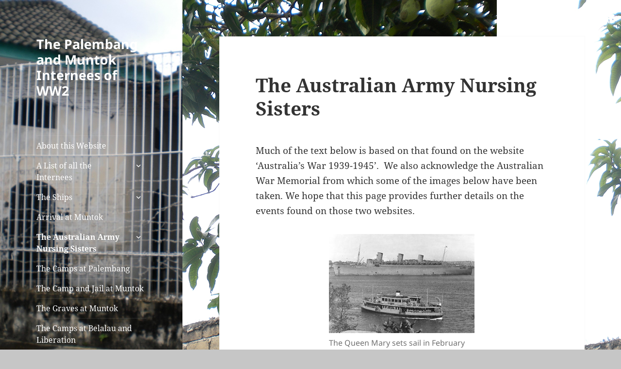

--- FILE ---
content_type: text/html; charset=UTF-8
request_url: https://muntokpeacemuseum.org/?page_id=1054
body_size: 56832
content:
<!DOCTYPE html>
<html lang="en-US" class="no-js">
<head>
	<meta charset="UTF-8">
	<meta name="viewport" content="width=device-width, initial-scale=1.0">
	<link rel="profile" href="https://gmpg.org/xfn/11">
	<link rel="pingback" href="https://muntokpeacemuseum.org/xmlrpc.php">
	<script>
(function(html){html.className = html.className.replace(/\bno-js\b/,'js')})(document.documentElement);
//# sourceURL=twentyfifteen_javascript_detection
</script>
<title>The Australian Army Nursing Sisters &#8211; The Palembang and Muntok Internees of WW2</title>
<meta name='robots' content='max-image-preview:large' />
<link rel="alternate" type="application/rss+xml" title="The Palembang and Muntok Internees of WW2 &raquo; Feed" href="https://muntokpeacemuseum.org/?feed=rss2" />
<link rel="alternate" type="application/rss+xml" title="The Palembang and Muntok Internees of WW2 &raquo; Comments Feed" href="https://muntokpeacemuseum.org/?feed=comments-rss2" />
<link rel="alternate" title="oEmbed (JSON)" type="application/json+oembed" href="https://muntokpeacemuseum.org/index.php?rest_route=%2Foembed%2F1.0%2Fembed&#038;url=https%3A%2F%2Fmuntokpeacemuseum.org%2F%3Fpage_id%3D1054" />
<link rel="alternate" title="oEmbed (XML)" type="text/xml+oembed" href="https://muntokpeacemuseum.org/index.php?rest_route=%2Foembed%2F1.0%2Fembed&#038;url=https%3A%2F%2Fmuntokpeacemuseum.org%2F%3Fpage_id%3D1054&#038;format=xml" />
<style id='wp-img-auto-sizes-contain-inline-css'>
img:is([sizes=auto i],[sizes^="auto," i]){contain-intrinsic-size:3000px 1500px}
/*# sourceURL=wp-img-auto-sizes-contain-inline-css */
</style>
<style id='wp-block-library-inline-css'>
:root{--wp-block-synced-color:#7a00df;--wp-block-synced-color--rgb:122,0,223;--wp-bound-block-color:var(--wp-block-synced-color);--wp-editor-canvas-background:#ddd;--wp-admin-theme-color:#007cba;--wp-admin-theme-color--rgb:0,124,186;--wp-admin-theme-color-darker-10:#006ba1;--wp-admin-theme-color-darker-10--rgb:0,107,160.5;--wp-admin-theme-color-darker-20:#005a87;--wp-admin-theme-color-darker-20--rgb:0,90,135;--wp-admin-border-width-focus:2px}@media (min-resolution:192dpi){:root{--wp-admin-border-width-focus:1.5px}}.wp-element-button{cursor:pointer}:root .has-very-light-gray-background-color{background-color:#eee}:root .has-very-dark-gray-background-color{background-color:#313131}:root .has-very-light-gray-color{color:#eee}:root .has-very-dark-gray-color{color:#313131}:root .has-vivid-green-cyan-to-vivid-cyan-blue-gradient-background{background:linear-gradient(135deg,#00d084,#0693e3)}:root .has-purple-crush-gradient-background{background:linear-gradient(135deg,#34e2e4,#4721fb 50%,#ab1dfe)}:root .has-hazy-dawn-gradient-background{background:linear-gradient(135deg,#faaca8,#dad0ec)}:root .has-subdued-olive-gradient-background{background:linear-gradient(135deg,#fafae1,#67a671)}:root .has-atomic-cream-gradient-background{background:linear-gradient(135deg,#fdd79a,#004a59)}:root .has-nightshade-gradient-background{background:linear-gradient(135deg,#330968,#31cdcf)}:root .has-midnight-gradient-background{background:linear-gradient(135deg,#020381,#2874fc)}:root{--wp--preset--font-size--normal:16px;--wp--preset--font-size--huge:42px}.has-regular-font-size{font-size:1em}.has-larger-font-size{font-size:2.625em}.has-normal-font-size{font-size:var(--wp--preset--font-size--normal)}.has-huge-font-size{font-size:var(--wp--preset--font-size--huge)}.has-text-align-center{text-align:center}.has-text-align-left{text-align:left}.has-text-align-right{text-align:right}.has-fit-text{white-space:nowrap!important}#end-resizable-editor-section{display:none}.aligncenter{clear:both}.items-justified-left{justify-content:flex-start}.items-justified-center{justify-content:center}.items-justified-right{justify-content:flex-end}.items-justified-space-between{justify-content:space-between}.screen-reader-text{border:0;clip-path:inset(50%);height:1px;margin:-1px;overflow:hidden;padding:0;position:absolute;width:1px;word-wrap:normal!important}.screen-reader-text:focus{background-color:#ddd;clip-path:none;color:#444;display:block;font-size:1em;height:auto;left:5px;line-height:normal;padding:15px 23px 14px;text-decoration:none;top:5px;width:auto;z-index:100000}html :where(.has-border-color){border-style:solid}html :where([style*=border-top-color]){border-top-style:solid}html :where([style*=border-right-color]){border-right-style:solid}html :where([style*=border-bottom-color]){border-bottom-style:solid}html :where([style*=border-left-color]){border-left-style:solid}html :where([style*=border-width]){border-style:solid}html :where([style*=border-top-width]){border-top-style:solid}html :where([style*=border-right-width]){border-right-style:solid}html :where([style*=border-bottom-width]){border-bottom-style:solid}html :where([style*=border-left-width]){border-left-style:solid}html :where(img[class*=wp-image-]){height:auto;max-width:100%}:where(figure){margin:0 0 1em}html :where(.is-position-sticky){--wp-admin--admin-bar--position-offset:var(--wp-admin--admin-bar--height,0px)}@media screen and (max-width:600px){html :where(.is-position-sticky){--wp-admin--admin-bar--position-offset:0px}}

/*# sourceURL=wp-block-library-inline-css */
</style><style id='global-styles-inline-css'>
:root{--wp--preset--aspect-ratio--square: 1;--wp--preset--aspect-ratio--4-3: 4/3;--wp--preset--aspect-ratio--3-4: 3/4;--wp--preset--aspect-ratio--3-2: 3/2;--wp--preset--aspect-ratio--2-3: 2/3;--wp--preset--aspect-ratio--16-9: 16/9;--wp--preset--aspect-ratio--9-16: 9/16;--wp--preset--color--black: #000000;--wp--preset--color--cyan-bluish-gray: #abb8c3;--wp--preset--color--white: #fff;--wp--preset--color--pale-pink: #f78da7;--wp--preset--color--vivid-red: #cf2e2e;--wp--preset--color--luminous-vivid-orange: #ff6900;--wp--preset--color--luminous-vivid-amber: #fcb900;--wp--preset--color--light-green-cyan: #7bdcb5;--wp--preset--color--vivid-green-cyan: #00d084;--wp--preset--color--pale-cyan-blue: #8ed1fc;--wp--preset--color--vivid-cyan-blue: #0693e3;--wp--preset--color--vivid-purple: #9b51e0;--wp--preset--color--dark-gray: #111;--wp--preset--color--light-gray: #f1f1f1;--wp--preset--color--yellow: #f4ca16;--wp--preset--color--dark-brown: #352712;--wp--preset--color--medium-pink: #e53b51;--wp--preset--color--light-pink: #ffe5d1;--wp--preset--color--dark-purple: #2e2256;--wp--preset--color--purple: #674970;--wp--preset--color--blue-gray: #22313f;--wp--preset--color--bright-blue: #55c3dc;--wp--preset--color--light-blue: #e9f2f9;--wp--preset--gradient--vivid-cyan-blue-to-vivid-purple: linear-gradient(135deg,rgb(6,147,227) 0%,rgb(155,81,224) 100%);--wp--preset--gradient--light-green-cyan-to-vivid-green-cyan: linear-gradient(135deg,rgb(122,220,180) 0%,rgb(0,208,130) 100%);--wp--preset--gradient--luminous-vivid-amber-to-luminous-vivid-orange: linear-gradient(135deg,rgb(252,185,0) 0%,rgb(255,105,0) 100%);--wp--preset--gradient--luminous-vivid-orange-to-vivid-red: linear-gradient(135deg,rgb(255,105,0) 0%,rgb(207,46,46) 100%);--wp--preset--gradient--very-light-gray-to-cyan-bluish-gray: linear-gradient(135deg,rgb(238,238,238) 0%,rgb(169,184,195) 100%);--wp--preset--gradient--cool-to-warm-spectrum: linear-gradient(135deg,rgb(74,234,220) 0%,rgb(151,120,209) 20%,rgb(207,42,186) 40%,rgb(238,44,130) 60%,rgb(251,105,98) 80%,rgb(254,248,76) 100%);--wp--preset--gradient--blush-light-purple: linear-gradient(135deg,rgb(255,206,236) 0%,rgb(152,150,240) 100%);--wp--preset--gradient--blush-bordeaux: linear-gradient(135deg,rgb(254,205,165) 0%,rgb(254,45,45) 50%,rgb(107,0,62) 100%);--wp--preset--gradient--luminous-dusk: linear-gradient(135deg,rgb(255,203,112) 0%,rgb(199,81,192) 50%,rgb(65,88,208) 100%);--wp--preset--gradient--pale-ocean: linear-gradient(135deg,rgb(255,245,203) 0%,rgb(182,227,212) 50%,rgb(51,167,181) 100%);--wp--preset--gradient--electric-grass: linear-gradient(135deg,rgb(202,248,128) 0%,rgb(113,206,126) 100%);--wp--preset--gradient--midnight: linear-gradient(135deg,rgb(2,3,129) 0%,rgb(40,116,252) 100%);--wp--preset--gradient--dark-gray-gradient-gradient: linear-gradient(90deg, rgba(17,17,17,1) 0%, rgba(42,42,42,1) 100%);--wp--preset--gradient--light-gray-gradient: linear-gradient(90deg, rgba(241,241,241,1) 0%, rgba(215,215,215,1) 100%);--wp--preset--gradient--white-gradient: linear-gradient(90deg, rgba(255,255,255,1) 0%, rgba(230,230,230,1) 100%);--wp--preset--gradient--yellow-gradient: linear-gradient(90deg, rgba(244,202,22,1) 0%, rgba(205,168,10,1) 100%);--wp--preset--gradient--dark-brown-gradient: linear-gradient(90deg, rgba(53,39,18,1) 0%, rgba(91,67,31,1) 100%);--wp--preset--gradient--medium-pink-gradient: linear-gradient(90deg, rgba(229,59,81,1) 0%, rgba(209,28,51,1) 100%);--wp--preset--gradient--light-pink-gradient: linear-gradient(90deg, rgba(255,229,209,1) 0%, rgba(255,200,158,1) 100%);--wp--preset--gradient--dark-purple-gradient: linear-gradient(90deg, rgba(46,34,86,1) 0%, rgba(66,48,123,1) 100%);--wp--preset--gradient--purple-gradient: linear-gradient(90deg, rgba(103,73,112,1) 0%, rgba(131,93,143,1) 100%);--wp--preset--gradient--blue-gray-gradient: linear-gradient(90deg, rgba(34,49,63,1) 0%, rgba(52,75,96,1) 100%);--wp--preset--gradient--bright-blue-gradient: linear-gradient(90deg, rgba(85,195,220,1) 0%, rgba(43,180,211,1) 100%);--wp--preset--gradient--light-blue-gradient: linear-gradient(90deg, rgba(233,242,249,1) 0%, rgba(193,218,238,1) 100%);--wp--preset--font-size--small: 13px;--wp--preset--font-size--medium: 20px;--wp--preset--font-size--large: 36px;--wp--preset--font-size--x-large: 42px;--wp--preset--spacing--20: 0.44rem;--wp--preset--spacing--30: 0.67rem;--wp--preset--spacing--40: 1rem;--wp--preset--spacing--50: 1.5rem;--wp--preset--spacing--60: 2.25rem;--wp--preset--spacing--70: 3.38rem;--wp--preset--spacing--80: 5.06rem;--wp--preset--shadow--natural: 6px 6px 9px rgba(0, 0, 0, 0.2);--wp--preset--shadow--deep: 12px 12px 50px rgba(0, 0, 0, 0.4);--wp--preset--shadow--sharp: 6px 6px 0px rgba(0, 0, 0, 0.2);--wp--preset--shadow--outlined: 6px 6px 0px -3px rgb(255, 255, 255), 6px 6px rgb(0, 0, 0);--wp--preset--shadow--crisp: 6px 6px 0px rgb(0, 0, 0);}:where(.is-layout-flex){gap: 0.5em;}:where(.is-layout-grid){gap: 0.5em;}body .is-layout-flex{display: flex;}.is-layout-flex{flex-wrap: wrap;align-items: center;}.is-layout-flex > :is(*, div){margin: 0;}body .is-layout-grid{display: grid;}.is-layout-grid > :is(*, div){margin: 0;}:where(.wp-block-columns.is-layout-flex){gap: 2em;}:where(.wp-block-columns.is-layout-grid){gap: 2em;}:where(.wp-block-post-template.is-layout-flex){gap: 1.25em;}:where(.wp-block-post-template.is-layout-grid){gap: 1.25em;}.has-black-color{color: var(--wp--preset--color--black) !important;}.has-cyan-bluish-gray-color{color: var(--wp--preset--color--cyan-bluish-gray) !important;}.has-white-color{color: var(--wp--preset--color--white) !important;}.has-pale-pink-color{color: var(--wp--preset--color--pale-pink) !important;}.has-vivid-red-color{color: var(--wp--preset--color--vivid-red) !important;}.has-luminous-vivid-orange-color{color: var(--wp--preset--color--luminous-vivid-orange) !important;}.has-luminous-vivid-amber-color{color: var(--wp--preset--color--luminous-vivid-amber) !important;}.has-light-green-cyan-color{color: var(--wp--preset--color--light-green-cyan) !important;}.has-vivid-green-cyan-color{color: var(--wp--preset--color--vivid-green-cyan) !important;}.has-pale-cyan-blue-color{color: var(--wp--preset--color--pale-cyan-blue) !important;}.has-vivid-cyan-blue-color{color: var(--wp--preset--color--vivid-cyan-blue) !important;}.has-vivid-purple-color{color: var(--wp--preset--color--vivid-purple) !important;}.has-black-background-color{background-color: var(--wp--preset--color--black) !important;}.has-cyan-bluish-gray-background-color{background-color: var(--wp--preset--color--cyan-bluish-gray) !important;}.has-white-background-color{background-color: var(--wp--preset--color--white) !important;}.has-pale-pink-background-color{background-color: var(--wp--preset--color--pale-pink) !important;}.has-vivid-red-background-color{background-color: var(--wp--preset--color--vivid-red) !important;}.has-luminous-vivid-orange-background-color{background-color: var(--wp--preset--color--luminous-vivid-orange) !important;}.has-luminous-vivid-amber-background-color{background-color: var(--wp--preset--color--luminous-vivid-amber) !important;}.has-light-green-cyan-background-color{background-color: var(--wp--preset--color--light-green-cyan) !important;}.has-vivid-green-cyan-background-color{background-color: var(--wp--preset--color--vivid-green-cyan) !important;}.has-pale-cyan-blue-background-color{background-color: var(--wp--preset--color--pale-cyan-blue) !important;}.has-vivid-cyan-blue-background-color{background-color: var(--wp--preset--color--vivid-cyan-blue) !important;}.has-vivid-purple-background-color{background-color: var(--wp--preset--color--vivid-purple) !important;}.has-black-border-color{border-color: var(--wp--preset--color--black) !important;}.has-cyan-bluish-gray-border-color{border-color: var(--wp--preset--color--cyan-bluish-gray) !important;}.has-white-border-color{border-color: var(--wp--preset--color--white) !important;}.has-pale-pink-border-color{border-color: var(--wp--preset--color--pale-pink) !important;}.has-vivid-red-border-color{border-color: var(--wp--preset--color--vivid-red) !important;}.has-luminous-vivid-orange-border-color{border-color: var(--wp--preset--color--luminous-vivid-orange) !important;}.has-luminous-vivid-amber-border-color{border-color: var(--wp--preset--color--luminous-vivid-amber) !important;}.has-light-green-cyan-border-color{border-color: var(--wp--preset--color--light-green-cyan) !important;}.has-vivid-green-cyan-border-color{border-color: var(--wp--preset--color--vivid-green-cyan) !important;}.has-pale-cyan-blue-border-color{border-color: var(--wp--preset--color--pale-cyan-blue) !important;}.has-vivid-cyan-blue-border-color{border-color: var(--wp--preset--color--vivid-cyan-blue) !important;}.has-vivid-purple-border-color{border-color: var(--wp--preset--color--vivid-purple) !important;}.has-vivid-cyan-blue-to-vivid-purple-gradient-background{background: var(--wp--preset--gradient--vivid-cyan-blue-to-vivid-purple) !important;}.has-light-green-cyan-to-vivid-green-cyan-gradient-background{background: var(--wp--preset--gradient--light-green-cyan-to-vivid-green-cyan) !important;}.has-luminous-vivid-amber-to-luminous-vivid-orange-gradient-background{background: var(--wp--preset--gradient--luminous-vivid-amber-to-luminous-vivid-orange) !important;}.has-luminous-vivid-orange-to-vivid-red-gradient-background{background: var(--wp--preset--gradient--luminous-vivid-orange-to-vivid-red) !important;}.has-very-light-gray-to-cyan-bluish-gray-gradient-background{background: var(--wp--preset--gradient--very-light-gray-to-cyan-bluish-gray) !important;}.has-cool-to-warm-spectrum-gradient-background{background: var(--wp--preset--gradient--cool-to-warm-spectrum) !important;}.has-blush-light-purple-gradient-background{background: var(--wp--preset--gradient--blush-light-purple) !important;}.has-blush-bordeaux-gradient-background{background: var(--wp--preset--gradient--blush-bordeaux) !important;}.has-luminous-dusk-gradient-background{background: var(--wp--preset--gradient--luminous-dusk) !important;}.has-pale-ocean-gradient-background{background: var(--wp--preset--gradient--pale-ocean) !important;}.has-electric-grass-gradient-background{background: var(--wp--preset--gradient--electric-grass) !important;}.has-midnight-gradient-background{background: var(--wp--preset--gradient--midnight) !important;}.has-small-font-size{font-size: var(--wp--preset--font-size--small) !important;}.has-medium-font-size{font-size: var(--wp--preset--font-size--medium) !important;}.has-large-font-size{font-size: var(--wp--preset--font-size--large) !important;}.has-x-large-font-size{font-size: var(--wp--preset--font-size--x-large) !important;}
/*# sourceURL=global-styles-inline-css */
</style>

<style id='classic-theme-styles-inline-css'>
/*! This file is auto-generated */
.wp-block-button__link{color:#fff;background-color:#32373c;border-radius:9999px;box-shadow:none;text-decoration:none;padding:calc(.667em + 2px) calc(1.333em + 2px);font-size:1.125em}.wp-block-file__button{background:#32373c;color:#fff;text-decoration:none}
/*# sourceURL=/wp-includes/css/classic-themes.min.css */
</style>
<link rel='stylesheet' id='contact-form-7-css' href='https://muntokpeacemuseum.org/wp-content/plugins/contact-form-7/includes/css/styles.css?ver=6.1.4' media='all' />
<link rel='stylesheet' id='twentyfifteen-fonts-css' href='https://muntokpeacemuseum.org/wp-content/themes/twentyfifteen/assets/fonts/noto-sans-plus-noto-serif-plus-inconsolata.css?ver=20230328' media='all' />
<link rel='stylesheet' id='genericons-css' href='https://muntokpeacemuseum.org/wp-content/themes/twentyfifteen/genericons/genericons.css?ver=20251101' media='all' />
<link rel='stylesheet' id='twentyfifteen-style-css' href='https://muntokpeacemuseum.org/wp-content/themes/twentyfifteen/style.css?ver=20251202' media='all' />
<style id='twentyfifteen-style-inline-css'>

		/* Custom Header Background Color */
		body:before,
		.site-header {
			background-color: #f4f4f4;
		}

		@media screen and (min-width: 59.6875em) {
			.site-header,
			.secondary {
				background-color: transparent;
			}

			.widget button,
			.widget input[type="button"],
			.widget input[type="reset"],
			.widget input[type="submit"],
			.widget_calendar tbody a,
			.widget_calendar tbody a:hover,
			.widget_calendar tbody a:focus {
				color: #f4f4f4;
			}
		}
	

		/* Custom Sidebar Text Color */
		.site-title a,
		.site-description,
		.secondary-toggle:before {
			color: #ffffff;
		}

		.site-title a:hover,
		.site-title a:focus {
			color: rgba( 255, 255, 255, 0.7);
		}

		.secondary-toggle {
			border-color: rgba( 255, 255, 255, 0.1);
		}

		.secondary-toggle:hover,
		.secondary-toggle:focus {
			border-color: rgba( 255, 255, 255, 0.3);
		}

		.site-title a {
			outline-color: rgba( 255, 255, 255, 0.3);
		}

		@media screen and (min-width: 59.6875em) {
			.secondary a,
			.dropdown-toggle:after,
			.widget-title,
			.widget blockquote cite,
			.widget blockquote small {
				color: #ffffff;
			}

			.widget button,
			.widget input[type="button"],
			.widget input[type="reset"],
			.widget input[type="submit"],
			.widget_calendar tbody a {
				background-color: #ffffff;
			}

			.textwidget a {
				border-color: #ffffff;
			}

			.secondary a:hover,
			.secondary a:focus,
			.main-navigation .menu-item-description,
			.widget,
			.widget blockquote,
			.widget .wp-caption-text,
			.widget .gallery-caption {
				color: rgba( 255, 255, 255, 0.7);
			}

			.widget button:hover,
			.widget button:focus,
			.widget input[type="button"]:hover,
			.widget input[type="button"]:focus,
			.widget input[type="reset"]:hover,
			.widget input[type="reset"]:focus,
			.widget input[type="submit"]:hover,
			.widget input[type="submit"]:focus,
			.widget_calendar tbody a:hover,
			.widget_calendar tbody a:focus {
				background-color: rgba( 255, 255, 255, 0.7);
			}

			.widget blockquote {
				border-color: rgba( 255, 255, 255, 0.7);
			}

			.main-navigation ul,
			.main-navigation li,
			.secondary-toggle,
			.widget input,
			.widget textarea,
			.widget table,
			.widget th,
			.widget td,
			.widget pre,
			.widget li,
			.widget_categories .children,
			.widget_nav_menu .sub-menu,
			.widget_pages .children,
			.widget abbr[title] {
				border-color: rgba( 255, 255, 255, 0.1);
			}

			.dropdown-toggle:hover,
			.dropdown-toggle:focus,
			.widget hr {
				background-color: rgba( 255, 255, 255, 0.1);
			}

			.widget input:focus,
			.widget textarea:focus {
				border-color: rgba( 255, 255, 255, 0.3);
			}

			.sidebar a:focus,
			.dropdown-toggle:focus {
				outline-color: rgba( 255, 255, 255, 0.3);
			}
		}
	
/*# sourceURL=twentyfifteen-style-inline-css */
</style>
<link rel='stylesheet' id='twentyfifteen-block-style-css' href='https://muntokpeacemuseum.org/wp-content/themes/twentyfifteen/css/blocks.css?ver=20240715' media='all' />
<script src="https://muntokpeacemuseum.org/wp-includes/js/jquery/jquery.min.js?ver=3.7.1" id="jquery-core-js"></script>
<script src="https://muntokpeacemuseum.org/wp-includes/js/jquery/jquery-migrate.min.js?ver=3.4.1" id="jquery-migrate-js"></script>
<script id="twentyfifteen-script-js-extra">
var screenReaderText = {"expand":"\u003Cspan class=\"screen-reader-text\"\u003Eexpand child menu\u003C/span\u003E","collapse":"\u003Cspan class=\"screen-reader-text\"\u003Ecollapse child menu\u003C/span\u003E"};
//# sourceURL=twentyfifteen-script-js-extra
</script>
<script src="https://muntokpeacemuseum.org/wp-content/themes/twentyfifteen/js/functions.js?ver=20250729" id="twentyfifteen-script-js" defer data-wp-strategy="defer"></script>
<link rel="https://api.w.org/" href="https://muntokpeacemuseum.org/index.php?rest_route=/" /><link rel="alternate" title="JSON" type="application/json" href="https://muntokpeacemuseum.org/index.php?rest_route=/wp/v2/pages/1054" /><link rel="EditURI" type="application/rsd+xml" title="RSD" href="https://muntokpeacemuseum.org/xmlrpc.php?rsd" />
<meta name="generator" content="WordPress 6.9" />
<link rel="canonical" href="https://muntokpeacemuseum.org/?page_id=1054" />
<link rel='shortlink' href='https://muntokpeacemuseum.org/?p=1054' />
		<style type="text/css" id="twentyfifteen-header-css">
				.site-header {

			/*
			 * No shorthand so the Customizer can override individual properties.
			 * @see https://core.trac.wordpress.org/ticket/31460
			 */
			background-image: url(https://muntokpeacemuseum.org/wp-content/uploads/2015/10/cropped-SANY0205-Wire-fence-Muntok-jail-copy.jpg);
			background-repeat: no-repeat;
			background-position: 50% 50%;
			-webkit-background-size: cover;
			-moz-background-size:    cover;
			-o-background-size:      cover;
			background-size:         cover;
		}

		@media screen and (min-width: 59.6875em) {
			body:before {

				/*
				 * No shorthand so the Customizer can override individual properties.
				 * @see https://core.trac.wordpress.org/ticket/31460
				 */
				background-image: url(https://muntokpeacemuseum.org/wp-content/uploads/2015/10/cropped-SANY0205-Wire-fence-Muntok-jail-copy.jpg);
				background-repeat: no-repeat;
				background-position: 100% 50%;
				-webkit-background-size: cover;
				-moz-background-size:    cover;
				-o-background-size:      cover;
				background-size:         cover;
				border-right: 0;
			}

			.site-header {
				background: transparent;
			}
		}
				</style>
		<style id="custom-background-css">
body.custom-background { background-color: #c6c6c6; background-image: url("https://muntokpeacemuseum.org/wp-content/uploads/2015/10/Mangoes-Muntok-cemetery-for-website.jpg"); background-position: left top; background-size: auto; background-repeat: repeat; background-attachment: fixed; }
</style>
	</head>

<body class="wp-singular page-template-default page page-id-1054 custom-background wp-embed-responsive wp-theme-twentyfifteen">
<div id="page" class="hfeed site">
	<a class="skip-link screen-reader-text" href="#content">
		Skip to content	</a>

	<div id="sidebar" class="sidebar">
		<header id="masthead" class="site-header">
			<div class="site-branding">
									<p class="site-title"><a href="https://muntokpeacemuseum.org/" rel="home" >The Palembang and Muntok Internees of WW2</a></p>
					
				<button class="secondary-toggle">Menu and widgets</button>
			</div><!-- .site-branding -->
		</header><!-- .site-header -->

			<div id="secondary" class="secondary">

					<nav id="site-navigation" class="main-navigation">
				<div class="menu-main-menu-container"><ul id="menu-main-menu" class="nav-menu"><li id="menu-item-3725" class="menu-item menu-item-type-post_type menu-item-object-page menu-item-home menu-item-3725"><a href="https://muntokpeacemuseum.org/">About this Website</a></li>
<li id="menu-item-3723" class="menu-item menu-item-type-post_type menu-item-object-page menu-item-has-children menu-item-3723"><a href="https://muntokpeacemuseum.org/?page_id=1705">A List of all the Internees</a>
<ul class="sub-menu">
	<li id="menu-item-3724" class="menu-item menu-item-type-post_type menu-item-object-page menu-item-3724"><a href="https://muntokpeacemuseum.org/?page_id=629">List of Internees at Padang and Bankinang</a></li>
	<li id="menu-item-3731" class="menu-item menu-item-type-post_type menu-item-object-page menu-item-3731"><a href="https://muntokpeacemuseum.org/?page_id=1586">The Armenian Community</a></li>
</ul>
</li>
<li id="menu-item-3740" class="menu-item menu-item-type-post_type menu-item-object-page menu-item-has-children menu-item-3740"><a href="https://muntokpeacemuseum.org/?page_id=27">The Ships</a>
<ul class="sub-menu">
	<li id="menu-item-3759" class="menu-item menu-item-type-post_type menu-item-object-page menu-item-3759"><a href="https://muntokpeacemuseum.org/?page_id=3741">Ships’ Passenger Lists and the Role of New Zealanders in the Conflict by Michael Pether</a></li>
</ul>
</li>
<li id="menu-item-3726" class="menu-item menu-item-type-post_type menu-item-object-page menu-item-3726"><a href="https://muntokpeacemuseum.org/?page_id=266">Arrival at Muntok</a></li>
<li id="menu-item-3732" class="menu-item menu-item-type-post_type menu-item-object-page current-menu-item page_item page-item-1054 current_page_item menu-item-has-children menu-item-3732"><a href="https://muntokpeacemuseum.org/?page_id=1054" aria-current="page">The Australian Army Nursing Sisters</a>
<ul class="sub-menu">
	<li id="menu-item-3738" class="menu-item menu-item-type-post_type menu-item-object-page menu-item-3738"><a href="https://muntokpeacemuseum.org/?page_id=260">The Massacre on Radji Beach</a></li>
</ul>
</li>
<li id="menu-item-3735" class="menu-item menu-item-type-post_type menu-item-object-page menu-item-3735"><a href="https://muntokpeacemuseum.org/?page_id=12">The Camps at Palembang</a></li>
<li id="menu-item-3733" class="menu-item menu-item-type-post_type menu-item-object-page menu-item-3733"><a href="https://muntokpeacemuseum.org/?page_id=20">The Camp and Jail at Muntok</a></li>
<li id="menu-item-3736" class="menu-item menu-item-type-post_type menu-item-object-page menu-item-3736"><a href="https://muntokpeacemuseum.org/?page_id=65">The Graves at Muntok</a></li>
<li id="menu-item-3734" class="menu-item menu-item-type-post_type menu-item-object-page menu-item-3734"><a href="https://muntokpeacemuseum.org/?page_id=380">The Camps at Belalau and Liberation</a></li>
<li id="menu-item-3728" class="menu-item menu-item-type-post_type menu-item-object-page menu-item-3728"><a href="https://muntokpeacemuseum.org/?page_id=52">Bibliography and List of Resources</a></li>
<li id="menu-item-4636" class="menu-item menu-item-type-post_type menu-item-object-page menu-item-4636"><a href="https://muntokpeacemuseum.org/?page_id=4631">Selamat Pagi: The Bangka Island and Sumatra Newsletter</a></li>
<li id="menu-item-3739" class="menu-item menu-item-type-post_type menu-item-object-page menu-item-has-children menu-item-3739"><a href="https://muntokpeacemuseum.org/?page_id=71">The Muntok Memorial Peace Museum</a>
<ul class="sub-menu">
	<li id="menu-item-3730" class="menu-item menu-item-type-post_type menu-item-object-page menu-item-3730"><a href="https://muntokpeacemuseum.org/?page_id=1062">Post War Visits to Palembang and Muntok</a></li>
</ul>
</li>
<li id="menu-item-3737" class="menu-item menu-item-type-post_type menu-item-object-page menu-item-3737"><a href="https://muntokpeacemuseum.org/?page_id=43">The Japanese</a></li>
<li id="menu-item-3729" class="menu-item menu-item-type-post_type menu-item-object-page menu-item-3729"><a href="https://muntokpeacemuseum.org/?page_id=338">Contact Us</a></li>
</ul></div>			</nav><!-- .main-navigation -->
		
		
					<div id="widget-area" class="widget-area" role="complementary">
				<aside id="search-2" class="widget widget_search"><form role="search" method="get" class="search-form" action="https://muntokpeacemuseum.org/">
				<label>
					<span class="screen-reader-text">Search for:</span>
					<input type="search" class="search-field" placeholder="Search &hellip;" value="" name="s" />
				</label>
				<input type="submit" class="search-submit screen-reader-text" value="Search" />
			</form></aside><aside id="meta-2" class="widget widget_meta"><h2 class="widget-title">Meta</h2><nav aria-label="Meta">
		<ul>
						<li><a href="https://muntokpeacemuseum.org/wp-login.php">Log in</a></li>
			<li><a href="https://muntokpeacemuseum.org/?feed=rss2">Entries feed</a></li>
			<li><a href="https://muntokpeacemuseum.org/?feed=comments-rss2">Comments feed</a></li>

			<li><a href="https://wordpress.org/">WordPress.org</a></li>
		</ul>

		</nav></aside>			</div><!-- .widget-area -->
		
	</div><!-- .secondary -->

	</div><!-- .sidebar -->

	<div id="content" class="site-content">

	<div id="primary" class="content-area">
		<main id="main" class="site-main">

		
<article id="post-1054" class="post-1054 page type-page status-publish hentry">
	
	<header class="entry-header">
		<h1 class="entry-title">The Australian Army Nursing Sisters</h1>	</header><!-- .entry-header -->

	<div class="entry-content">
		<p>Much of the text below is based on that found on the website &#8216;Australia&#8217;s War 1939-1945&#8217;.  We also acknowledge the Australian War Memorial from which some of the images below have been taken. We hope that this page provides further details on the events found on those two websites.</p>
<figure id="attachment_1771" aria-describedby="caption-attachment-1771" style="width: 300px" class="wp-caption aligncenter"><a href="https://muntokpeacemuseum.org/wp-content/uploads/2016/02/Queen-Mary-leaving-with-AANS.jpg" rel="attachment wp-att-1771"><img fetchpriority="high" decoding="async" class="wp-image-1771 size-medium" src="https://muntokpeacemuseum.org/wp-content/uploads/2016/02/Queen-Mary-leaving-with-AANS-300x204.jpg" alt="Queen Mary leaving with AANS" width="300" height="204" srcset="https://muntokpeacemuseum.org/wp-content/uploads/2016/02/Queen-Mary-leaving-with-AANS-300x204.jpg 300w, https://muntokpeacemuseum.org/wp-content/uploads/2016/02/Queen-Mary-leaving-with-AANS.jpg 471w" sizes="(max-width: 300px) 100vw, 300px" /></a><figcaption id="caption-attachment-1771" class="wp-caption-text">The Queen Mary sets sail in February 1941 carrying the AANSs to Singapore</figcaption></figure>
<p style="text-align: left;"><em>We knew we were living on a knife edge&#8230; </em><em>we were starving and we were sick&#8230;  </em><em>if the Japs didn’t kill us, disease probably would. </em>&#8212;&#8212; Sister Wilma Oram.</p>
<p style="text-align: left;">A Powerpoint presentation describing the nurses experiences during their imprisonment is being prepared for this webpage and can be viewed HERE once it has been uploaded.</p>
<p class="synopsis" style="text-align: left;">On 23 October 1945, the hospital ship <em>Manunda</em> arrived in Fremantle.</p>
<p class="synopsis">On the wharf were hundreds of waving and cheering people including Matron-in-Chief Annie Sage of the Australian Army Nursing Sister (AANS). As the ship docked, people came on board carrying flowers and fruit. They had come to welcome home 24 Australian army nurses, women who had just spent three and a half years in Japanese captivity on the island of Sumatra and who, in February 1942, had survived the sinking of the <em><a href="https://muntokpeacemuseum.org/?page_id=27">Vyner Brooke</a></em>.</p>
<figure id="attachment_1117" aria-describedby="caption-attachment-1117" style="width: 300px" class="wp-caption alignright"><a href="https://muntokpeacemuseum.org/wp-content/uploads/2015/11/Australian-Nurses-Arrive-Home.jpg"><img decoding="async" class="wp-image-1117 size-medium" src="https://muntokpeacemuseum.org/wp-content/uploads/2015/11/Australian-Nurses-Arrive-Home-300x215.jpg" alt="Australian Nurses Arrive Home" width="300" height="215" /></a><figcaption id="caption-attachment-1117" class="wp-caption-text">Sisters Carrie Ashton, 2/13th Australian General Hospital (AGH), and Mavis Hannah, 2/4th Casualty Clearing Station (CCS), arrive to a homecoming celebration in Adelaide, September 1945, after their three and a half years of imprisonment in Sumatra.</figcaption></figure>
<p class="synopsis">The nurses were taken to recuperate in the Military Hospital at Hollywood in Perth. There they received more flowers than they had ever seen: ‘they came from every garden in Perth and kept on coming’. The matron at the hospital, Sister Eileen Joubert, had appealed over the local radio for flowers to brighten the wards for the nurses:</p>
<p class="quote">The response was overwhelming. The large forecourt of the military hospital was covered in blooms, some of them brought hundreds of kilometres, others carried locally in wheelbarrows.</p>
<p class="quote"><a href="https://muntokpeacemuseum.org/wp-content/uploads/2015/11/Australian-Nurses_044480_1501.jpg"><img decoding="async" class="aligncenter wp-image-1112" src="https://muntokpeacemuseum.org/wp-content/uploads/2015/11/Australian-Nurses_044480_1501-300x225.jpg" alt="Australian Nurses_044480_150" width="410" height="307" srcset="https://muntokpeacemuseum.org/wp-content/uploads/2015/11/Australian-Nurses_044480_1501-300x225.jpg 300w, https://muntokpeacemuseum.org/wp-content/uploads/2015/11/Australian-Nurses_044480_1501-1024x767.jpg 1024w, https://muntokpeacemuseum.org/wp-content/uploads/2015/11/Australian-Nurses_044480_1501.jpg 1333w" sizes="(max-width: 410px) 100vw, 410px" /></a></p>
<p class="synopsis">The women&#8217;s arrival in Australia was a combination of luck and perseverance. The Australian authorities had no idea where the Japanese had taken the nurses during the last months of the war.</p>
<p class="synopsis">The search for them had started on 15 August 1945 but since no-one knew where they were, they missed out on the widespread emergency drops of food and medical supplies to the camps located around south-east Asia. By August 1945, they were starving.</p>
<p class="synopsis">Three and a half years earlier, after the sinking of the <em>Vyner Brooke</em> on 14 February 1942, 12 of the 65 Australian Army nurses on board were drowned or killed in the water.</p>
<p class="synopsis">The rest struggled ashore on Banka Island, some having been in the sea for more than 60 hours. One group of 22 nurses was captured and massacred on <a href="https://muntokpeacemuseum.org/?page_id=260">Radji Beach</a>.</p>
<p class="synopsis">The remaining nurses were rounded up held prisoners and Japanese attempts to persuade the nurses to join a brothel were resisted by the women and they were eventually put into bungalows with Dutch women and children at the other end of the town.</p>
<p class="synopsis">The conditions were dreadful with inadequate sanitation, mosquitoes, scarce food, and unlike many of the Dutch internees, the Australians had no resources with which to purchase supplements for their diet of low-grade rice and vegetables.</p>
<p class="synopsis">In 1943 the women were moved again, this time to the atap [bamboo and palm leaf] camp that male civilian internees had built at <a href="https://muntokpeacemuseum.org/?page_id=12">Palembang</a>, where they eked out an existence in leaking bamboo huts with mud floors and trench toilets.</p>
<p class="synopsis">In October 1944, the Japanese moved their prisoners back to <a href="https://muntokpeacemuseum.org/?page_id=20">Muntok on Banka Island</a>. Rations were worse than at Palembang and there were few medicines. Four of the nurses died at Muntok between February and April 1944:</p>
<p>1. <a href="https://muntokpeacemuseum.org/?page_id=2787">Shirley Gardam died on 4 April 1945</a>.</p>
<p>2. Rene Singleton daughter of Robert George Douglas and Mary Critchley Singleton, of Maffra, Victoria, Australia. Rene &#8216; &#8230; will always be remembered for her dry humour. Emaciated almost beyond recognition save for her deep blue eyes, poor Rene was always hungry &#8211; the day she died she kept asking for &#8220;more breakfast, please&#8221;. She died on 20.2.1945 at Muntok. Mrs Cross has DOD as 19.2.45. Her grave was moved to the war cemetery at <a href="http://www.cwgc.org/find-war-dead/casualty/2171180/SINGLETON,%20IRENE%20ADA">Jakarta DWC-1 Plot 6 Row F Grave 6</a></p>
<p>3. <a href="https://muntokpeacemuseum.org/?page_id=2859">Blanche Hempstead</a>. &#8216;She was notorious for hard work; this assuredly hastened her end. She said she was sorry for the trouble her illness had caused, and when she death was inevitable, that she had taken so long to die&#8217;.</p>
<p>4. <a href="https://muntokpeacemuseum.org/?page_id=2831">Wilhemina Rosalie Raymont</a>. b. 1911 Prospect, South Australia. AANS Nursing Sister. Died at Muntok 8.2.45 [33]. Grave moved to Jakarta war cemetery DWC-1 Plot 5 Row F Grave 5.</p>
<figure id="attachment_1170" aria-describedby="caption-attachment-1170" style="width: 175px" class="wp-caption alignright"><a href="https://muntokpeacemuseum.org/wp-content/uploads/2015/11/Winnie-May-Davis.jpg"><img loading="lazy" decoding="async" class="wp-image-1170 size-medium" src="https://muntokpeacemuseum.org/wp-content/uploads/2015/11/Winnie-May-Davis-175x300.jpg" alt="Winnie May Davis" width="175" height="300" srcset="https://muntokpeacemuseum.org/wp-content/uploads/2015/11/Winnie-May-Davis-175x300.jpg 175w, https://muntokpeacemuseum.org/wp-content/uploads/2015/11/Winnie-May-Davis.jpg 380w" sizes="auto, (max-width: 175px) 100vw, 175px" /></a><figcaption id="caption-attachment-1170" class="wp-caption-text">Winnie May Davis</figcaption></figure>
<p class="synopsis">Early in April 1945, the women and children were forced to take an appalling sea voyage back to Sumatra. They were packed into the holds of a small ‘bumping little launch’, many of them severely ill with malaria, dysentery and beri-beri. Others, some of them unconscious, were on stretchers and were carried by the ‘fittest’ of the women. Twenty-six hours later the women arrived at the wharf in Palembang. From there it was a train and then a truck trip to what was to be their final camp, <a href="https://muntokpeacemuseum.org/?page_id=380">Loebok Linggau in Sumatra</a>.</p>
<p class="synopsis">More than five hundred women and children were squeezed into the crowded and leaking ‘atap’ huts and all their water had to be carried from the creek. At first, the food supplied was an improvement, but after a month in the camp, the variety stopped and the diet was once again rice and sweet potatoes.</p>
<figure id="attachment_1125" aria-describedby="caption-attachment-1125" style="width: 398px" class="wp-caption aligncenter"><a href="https://muntokpeacemuseum.org/wp-content/uploads/2015/11/Australian-Nurses-Group-of-3.jpg"><img loading="lazy" decoding="async" class="wp-image-1125" src="https://muntokpeacemuseum.org/wp-content/uploads/2015/11/Australian-Nurses-Group-of-3-300x196.jpg" alt="Australian Nurses Group of 3" width="398" height="260" srcset="https://muntokpeacemuseum.org/wp-content/uploads/2015/11/Australian-Nurses-Group-of-3-300x196.jpg 300w, https://muntokpeacemuseum.org/wp-content/uploads/2015/11/Australian-Nurses-Group-of-3.jpg 639w" sizes="auto, (max-width: 398px) 100vw, 398px" /></a><figcaption id="caption-attachment-1125" class="wp-caption-text">Three nurses of the 2/4th Casualty Clearing Station evacuated on the Vyner Brooke. Only Sister Mavis Hannah (centre) survived the war as a prisoner of war in Sumatra. Matron Irene Drummond (right) was killed in the massacre on Banka Island and Sister Dora Gardam (left) died on 4 April 1945 as a prisoner of war. [AWM 120519]</figcaption></figure>
<p class="quote">We find we can eat most of the grass growing near the creek, also the young curling fronds of ferns. Curried fern with sweet potato is exactly like eating mushrooms! [<a href="https://muntokpeacemuseum.org/?page_id=987">Betty Jeffrey</a>, <em>White Coolie</em>]</p>
<p class="synopsis">By now the women were in an appalling state but the Japanese still expected them to work in the camp. The following died at Belalau:</p>
<p>1. Winne May Davis of New South Wales. She was a strong swimmer and when the Vyner Brook was bombed she took to the water. Pat Gunther was in the water for many hours with her. Several times they were close to shore, only to be swept away by the strong tidal currents. Eventually, they were plucked from the water by Japanese sailors. She was described as &#8216; &#8230; one of the youngest Sisters &#8230; a marvellous girl who gave herself for her friends.&#8217; She died at Belalau 19 July 1945 [30]. Grave moved to Jakarta.</p>
<p class="synopsis">2. Pearl Beatrice Mittelheuser b.1904 Bundaberg, Queensland. AANS Nursing Sister. Died on 18th August 1945 at Belalau, three days after the Japanese surrender. Other sources give her death date as 20th August. &#8220;The only thing she wanted was to hear her people call her by her first name&#8221;. Her death certificate can be viewed <a href="http://www.archivessearch.qld.gov.au/Image/DigitalImageDetails.aspx?ImageId=10214&amp;ExhibitionId=56" target="_blank">here</a>.</p>
<p class="synopsis">3. Rubina Dorothy Freeman AANS Nursing Sister &#8211; 10th Australian General Hospital. Died in captivity at Belalau, Loebok Linggau on 8.8.1945 [32]. Her grave was moved to Djakarta after the war.</p>
<table style="height: 326px;" width="621">
<tbody>
<tr>
<td style="text-align: center;" width="221"><a href="https://muntokpeacemuseum.org/wp-content/uploads/2015/12/Mittelhauser.jpg"><img loading="lazy" decoding="async" class="alignnone size-medium wp-image-1513" src="https://muntokpeacemuseum.org/wp-content/uploads/2015/12/Mittelhauser-252x300.jpg" alt="Mittelhauser" width="220" height="300" /></a><br />
Mittelhauser</td>
<td style="text-align: center;" width="221"><a href="https://muntokpeacemuseum.org/wp-content/uploads/2015/12/Rubina-Dorothy-Freeman.jpg"><img loading="lazy" decoding="async" class="alignnone size-medium wp-image-1507" src="https://muntokpeacemuseum.org/wp-content/uploads/2015/12/Rubina-Dorothy-Freeman-205x300.jpg" alt="Rubina Dorothy Freeman" width="205" height="300" srcset="https://muntokpeacemuseum.org/wp-content/uploads/2015/12/Rubina-Dorothy-Freeman-205x300.jpg 205w, https://muntokpeacemuseum.org/wp-content/uploads/2015/12/Rubina-Dorothy-Freeman.jpg 447w" sizes="auto, (max-width: 205px) 100vw, 205px" /></a><br />
Freeman</td>
</tr>
</tbody>
</table>
<p><a href="https://muntokpeacemuseum.org/wp-content/uploads/2015/12/Rubina-Dorothy-Freeman-War-Graves-Commission-entry.png"><img loading="lazy" decoding="async" class="wp-image-1523 aligncenter" src="https://muntokpeacemuseum.org/wp-content/uploads/2015/12/Rubina-Dorothy-Freeman-War-Graves-Commission-entry-300x86.png" alt="Rubina Dorothy Freeman War Graves Commission entry" width="411" height="118" srcset="https://muntokpeacemuseum.org/wp-content/uploads/2015/12/Rubina-Dorothy-Freeman-War-Graves-Commission-entry-300x86.png 300w, https://muntokpeacemuseum.org/wp-content/uploads/2015/12/Rubina-Dorothy-Freeman-War-Graves-Commission-entry-1024x294.png 1024w, https://muntokpeacemuseum.org/wp-content/uploads/2015/12/Rubina-Dorothy-Freeman-War-Graves-Commission-entry.png 1394w" sizes="auto, (max-width: 411px) 100vw, 411px" /></a></p>
<p>After the Japanese surrender on 15 August 1945, Australian war correspondent Hayden Lennard began searching for the nurses. By following a number of leads from local villagers he eventually located them in their camp at Loebok Linggau.</p>
<p class="synopsis">On 15 September, one month after the Japanese surrender the nurses were told they would be flown out of the camp.</p>
<div id="floatImage4" class="floatSynopsisImageLeft">
<div>
<figure style="width: 299px" class="wp-caption alignright"><img loading="lazy" decoding="async" class="" src="http://www.ww2australia.gov.au/behindwire/images/found/P01691_250.jpg" alt="photo" width="299" height="236" /><figcaption class="wp-caption-text">Dora Gardam (left) and Mavis Hannah, Sister Hannah was the only member of 2/4th CSS to survive the sinking and her captivity.</figcaption></figure>
</div>
<div class="captionLeft">Dora Gardam (left) and Mavis Hannah,  Sister Hannah was the only member of 2/4th CSS to survive the sinking and her captivity.</div>
</div>
<div class="attributionLeft"></div>
<p class="synopsis">At 6.00 am the next morning, sixty women from the camp, including the Australian sisters, were driven in open trucks to the railway station. It took them nearly 3 hours to travel the 12 miles. At the station they were met by Hayden Lennard and a RAAF pilot, Flying Officer Brown, who had been landed at the Lahat aerodrome to collect them.</p>
<p class="synopsis">The two men accompanied the women on the train to Lahat where they waited for their aircraft to arrive from Singapore. Nearly four hours later they watched it land. Out stepped the Matron-in-Chief of the AANS, Colonel Annie Sage with Major Harry Windsor and Sister Jean Floyd, one of their colleagues from the 2/10th AGH, who had managed to escape safely from Singapore. Expecting to recover many more of the nurses, Colonel Sage looked around at the small, emaciated group and asked: &#8216;But where are the rest of you?&#8217;</p>
<p class="synopsis">The Australian Army doctor who travelled with the rescue team, Harry Windsor, was so outraged by the appearance of the surviving nurses and the other prisoners at the camp that he recommended, officially, that the guards, the Kempei Tai [military police] and all of those Japanese involved in their treatment, be forthwith slowly and painfully butchered.</p>
<p class="quoteSuffix">[Report of Dr Harry M Windsor, Major, 2/14th AGH, 19 September 1945. NAA MP742/1 Item 336/1/1289]</p>
<figure id="attachment_1176" aria-describedby="caption-attachment-1176" style="width: 221px" class="wp-caption alignleft"><a href="https://muntokpeacemuseum.org/wp-content/uploads/2015/11/Sister-Jess-Doyle.jpg"><img loading="lazy" decoding="async" class="wp-image-1176 size-medium" src="https://muntokpeacemuseum.org/wp-content/uploads/2015/11/Sister-Jess-Doyle-221x300.jpg" alt="Sister Jess Doyle" width="221" height="300" srcset="https://muntokpeacemuseum.org/wp-content/uploads/2015/11/Sister-Jess-Doyle-221x300.jpg 221w, https://muntokpeacemuseum.org/wp-content/uploads/2015/11/Sister-Jess-Doyle.jpg 482w" sizes="auto, (max-width: 221px) 100vw, 221px" /></a><figcaption id="caption-attachment-1176" class="wp-caption-text">Sister Jess Doyle</figcaption></figure>
<p class="synopsis">Historian Michael McKernan, who discovered Dr Windsor’s report in the Australian Archives in Melbourne, wrote of his reaction to the doctor’s words:</p>
<p>The savagery of this statement would leap at any researcher however drowsy in the hushed quiet of an archival reading room. The words were more dramatic for me as I had known Harry Windsor in his later life; his son is one of my closest friends. The passion, the grinding anger, is entirely at odds with everything I knew of this man or had been told of him. Those few words of brutal and savage retribution, ‘slowly and painfully butchered’, I have no doubt were precisely what Harry Windsor wanted to order for these Japanese whom he now despised for what they had done. [Michael McKernan,<em> This war never ends,</em> UQP, St Lucia, 2001, p 73}</p>
<div id="floatImage5" class="floatImageRight">
<div>
<div class="sideimagelines"><img loading="lazy" decoding="async" class="alignright" src="http://www.ww2australia.gov.au/behindwire/images/found/305369_280.jpg" alt="photo" width="331" height="221" /></div>
</div>
<div class="captionRight">Sisters Betty Jeffrey and Jean Greer (right) recovering from malnutrition in hospital in Singapore. Sister Jeffrey weighed just 30 kilograms and was suffering from tuberculosis when she was liberated.</div>
<div class="attributionRight"></div>
<div class="attributionRight">Only 30 passengers could be carried on the aircraft so the Army nurses left that afternoon. Matron Sage and Sister Floyd remained in Lahat to look after the civilian women who were to fly out the next morning.</div>
</div>
<p class="synopsis">The nurses’ aircraft landed in Singapore at dusk that evening and they were taken straight to the Australian hospital at St Patrick’s College. There they learnt to sleep on proper beds with sheets, to enjoy proper food and for the next few weeks they were ‘fattened up’.</p>
<p class="synopsis">On 4 October 1945, after enduring three years and seven months as prisoners of war, the 24 sisters sailed for Fremantle, Australia.</p>
<p class="synopsis">Simons, J.E., <i>In Japanese hands. Australian nurses als POWs</i> (Melbourne 1985)<br />
Kenny, C., <i>Captives. Australian army nurses in Japanese prison camps</i> (St. Lucia 1986).</p>
<p>An Article in <em>The Sydney Morning Herald</em> describing the experience of one of the nurses &#8211; Nesta Janes &#8211; can be read <a href="https://muntokpeacemuseum.org/wp-content/uploads/2015/11/Australian-Nurses-Humiliated-18-September-1945.pdf" target="_blank">HERE</a>.</p>
<p>NFX70498 Captain Winnie May Davis, 10th Australian General Hospital, Australian Army Nursing Service DOD 19 July 1945. Story delivered 14 February 2015</p>
<p>Today we remember and pay tribute to Captain Winnie May Davis.</p>
<p>Winnie Davis was the eldest daughter of James and Laura Davis, born on 7 July 1915 in Ulmarra, in the Clarence River area of New South Wales. Prior to the breakout of war she worked as a nurse, and was known as “Win”. At 25 she enlisted into the Emergency Unit on 10 December 1940 at Victoria Barracks, Sydney.</p>
<p>Davis disembarked at Singapore in March 1941 and was attached to the 10th Australian General Hospital of the Australian Army Nursing Service. From there she was sent with the unit to Malacca. In those early months conditions for the nurses were good. They attended dances, were able to utilise sports clubs’ facilities, and could travel to Kuala Lumpur or Singapore when on leave.</p>
<p>This changed when the Japanese began to invade the peninsula. The 10th AGH’s position became unsustainable, and its staff soon retreated to Singapore. Here conditions were difficult, with frequent blackouts and casualties coming in at a fast rate.</p>
<p>The Japanese landed on the island on the night of 8 February, and with the fall of Singapore imminent the decision was made to evacuate the nurses. Davis was among the last of the nurses to be evacuated, and left on 12 February – three days before Singapore’s capitulation.</p>
<p>Davis boarded the Vyner Brooke along with 300 others, mostly women and children. It was a slow vessel, and two days later in Banka Strait it came under attack from Japanese aircraft, and the order was given to abandon ship.</p>
<figure id="attachment_1175" aria-describedby="caption-attachment-1175" style="width: 205px" class="wp-caption alignright"><a href="https://muntokpeacemuseum.org/wp-content/uploads/2015/11/Winnie-May-Davis2.jpg"><img loading="lazy" decoding="async" class="wp-image-1175 size-medium" src="https://muntokpeacemuseum.org/wp-content/uploads/2015/11/Winnie-May-Davis2-205x300.jpg" alt="Winnie May Davis2" width="205" height="300" srcset="https://muntokpeacemuseum.org/wp-content/uploads/2015/11/Winnie-May-Davis2-205x300.jpg 205w, https://muntokpeacemuseum.org/wp-content/uploads/2015/11/Winnie-May-Davis2.jpg 447w" sizes="auto, (max-width: 205px) 100vw, 205px" /></a><figcaption id="caption-attachment-1175" class="wp-caption-text">Winnie May Davis</figcaption></figure>
<p>In the water Davis and fellow nurse Sister Janet Gunther clung to a bit of wood until they found a raft. The raft already held another nurse, a radio operator and two British sailors, one of whom was badly burned, and later three civilian women joined them. It was a small raft, so those who could took turns to swim beside it while holding onto the ropes. One of the civilian women fell unconscious and drifted away, never to be seen again. The wounded sailor also slipped off the raft during the night, and the others were too weak to pull him back.</p>
<p>Suffering from abrasions, exhaustion, and severe sunburn, the group was picked up by a Japanese ship. The prisoners were given a drink and a little food and were kept in a pig pen overnight. The next day they were taken to a gaol in Muntok, and then on to Palembang.</p>
<p>As prisoners of war they suffered many privations – poor sanitary conditions, limited food and water supply, cramped sleeping areas – and conditions only worsened as the years went on. The group moved camps numerous times, usually for the worse, and all were put to hard labour. In 1945 an epidemic of “Banka fever” swept the camp; the symptoms were high temperature, periods of unconsciousness, and skin infection. On 19 July Winnie Davis died of illness, less than a month before the end of the war. She was 30 years old.</p>
<p>Davis is buried at the Jakarta War Cemetery in Indonesia, and her name is listed on the Roll of Honour on my left, along with some 40,000 Australians who died in the Second World War. Her photograph is displayed today beside the Pool of Reflection.</p>
<p>This is but one of the many stories of service and sacrifice told here at the Australian War Memorial. We now remember Captain Winnie May Davis, and all of those Australians who gave their lives in the service of our nation.</p>
<p>Jennifer Surtees: Last Post Ceremony Project Team<br />
Sources: National Archives of Australia, Winnie May Davis, service record.</p>
<p>Below, the image is an embroidery completed in Palembang, Sumatra of a large eucalyptus gum tree and surrounding landscape. A number of Australian nurses, including Pat Gunther, survived the sinking of the &#8216;Vyner Brooke&#8217; and endured captivity at Palembang and Muntok. The women developed ways of surviving the harsh conditions, and ways of maintaining tenuous links with normality, however remote normality may have been. A silver jam spoon and pair of eyebrow tweezers came to signify the last vestiges of a civilised world. This embroidery was woven from threads pulled from clothing at the prisoner of war camp.</p>
<p><a href="https://muntokpeacemuseum.org/wp-content/uploads/2015/11/ART909511.jpg"><img loading="lazy" decoding="async" class="aligncenter wp-image-1116" src="https://muntokpeacemuseum.org/wp-content/uploads/2015/11/ART909511-300x239.jpg" alt="ART90951" width="412" height="328" srcset="https://muntokpeacemuseum.org/wp-content/uploads/2015/11/ART909511-300x239.jpg 300w, https://muntokpeacemuseum.org/wp-content/uploads/2015/11/ART909511.jpg 640w" sizes="auto, (max-width: 412px) 100vw, 412px" /></a></p>
<p>&nbsp;</p>
<p>A PREQUEL</p>
<p>Before the stories told above unfolded, the journey taken by the AANSs began on 4th February 1941 with the sailing of the Queen Mary from Sydney with the destination being Singapore. On board were elements of the 8th Division AIF and 51 Australian nurses. Forty-three nurses were from the 2/10th Australian General Hospital and 8 nurses from the 2/4th Casualty Clearing Station. The Japanese attack on Pearl Harbour was still some 10 months away and the Fall of Singapore a year away. The Queen Mary arrived at Fremantle, WA on 9th February and sailed for Singapore on 12th, arriving on 18th February.</p>
			</div><!-- .entry-content -->

	
</article><!-- #post-1054 -->

		</main><!-- .site-main -->
	</div><!-- .content-area -->


	</div><!-- .site-content -->

	<footer id="colophon" class="site-footer">
		<div class="site-info">
									<a href="https://wordpress.org/" class="imprint">
				Proudly powered by WordPress			</a>
		</div><!-- .site-info -->
	</footer><!-- .site-footer -->

</div><!-- .site -->

<script src="https://muntokpeacemuseum.org/wp-includes/js/dist/hooks.min.js?ver=dd5603f07f9220ed27f1" id="wp-hooks-js"></script>
<script src="https://muntokpeacemuseum.org/wp-includes/js/dist/i18n.min.js?ver=c26c3dc7bed366793375" id="wp-i18n-js"></script>
<script id="wp-i18n-js-after">
wp.i18n.setLocaleData( { 'text direction\u0004ltr': [ 'ltr' ] } );
//# sourceURL=wp-i18n-js-after
</script>
<script src="https://muntokpeacemuseum.org/wp-content/plugins/contact-form-7/includes/swv/js/index.js?ver=6.1.4" id="swv-js"></script>
<script id="contact-form-7-js-before">
var wpcf7 = {
    "api": {
        "root": "https:\/\/muntokpeacemuseum.org\/index.php?rest_route=\/",
        "namespace": "contact-form-7\/v1"
    }
};
//# sourceURL=contact-form-7-js-before
</script>
<script src="https://muntokpeacemuseum.org/wp-content/plugins/contact-form-7/includes/js/index.js?ver=6.1.4" id="contact-form-7-js"></script>

</body>
</html>
